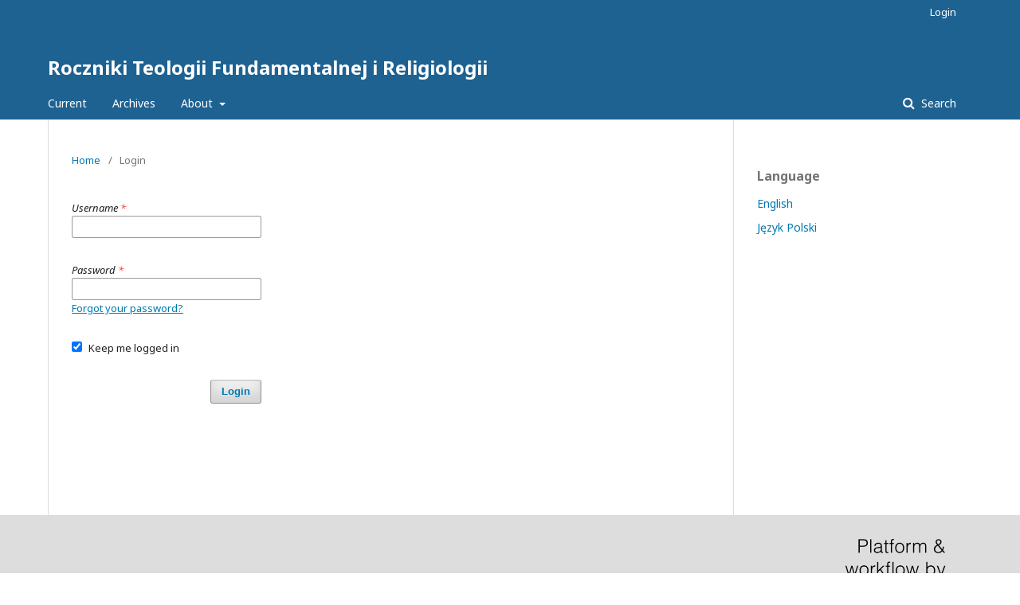

--- FILE ---
content_type: text/html; charset=utf-8
request_url: https://ojs.tnkul.pl/index.php/rtfr/login
body_size: 1696
content:
	<!DOCTYPE html>
<html lang="en-US" xml:lang="en-US">
<head>
	<meta charset="utf-8">
	<meta name="viewport" content="width=device-width, initial-scale=1.0">
	<title>
		Login
							| Roczniki Teologii Fundamentalnej i Religiologii
			</title>

	
<meta name="generator" content="Open Journal Systems 3.1.2.0">
	<link rel="stylesheet" href="https://ojs.tnkul.pl/index.php/rtfr/$$$call$$$/page/page/css?name=stylesheet" type="text/css" /><link rel="stylesheet" href="//fonts.googleapis.com/css?family=Noto+Sans:400,400italic,700,700italic" type="text/css" /><link rel="stylesheet" href="https://cdnjs.cloudflare.com/ajax/libs/font-awesome/4.7.0/css/font-awesome.css" type="text/css" />
</head>
<body class="pkp_page_login pkp_op_index" dir="ltr">

	<div class="cmp_skip_to_content">
		<a href="#pkp_content_main">Skip to main content</a>
		<a href="#pkp_content_nav">Skip to main navigation menu</a>
		<a href="#pkp_content_footer">Skip to site footer</a>
	</div>
	<div class="pkp_structure_page">

				<header class="pkp_structure_head" id="headerNavigationContainer" role="banner">
			<div class="pkp_head_wrapper">

				<div class="pkp_site_name_wrapper">
																<h1 class="pkp_site_name">
																								<a href="															https://ojs.tnkul.pl/index.php/rtfr/index
													" class="is_text">Roczniki Teologii Fundamentalnej i Religiologii</a>
																	</h1>
									</div>

								
									<nav class="pkp_navigation_primary_row" aria-label="Site Navigation">
						<div class="pkp_navigation_primary_wrapper">
																				<ul id="navigationPrimary" class="pkp_navigation_primary pkp_nav_list">
								<li class="">
				<a href="https://ojs.tnkul.pl/index.php/rtfr/issue/current">
					Current
				</a>
							</li>
								<li class="">
				<a href="https://ojs.tnkul.pl/index.php/rtfr/issue/archive">
					Archives
				</a>
							</li>
															<li class="">
				<a href="https://ojs.tnkul.pl/index.php/rtfr/about">
					About
				</a>
									<ul>
																					<li class="">
									<a href="https://ojs.tnkul.pl/index.php/rtfr/about">
										About the Journal
									</a>
								</li>
																												<li class="">
									<a href="https://ojs.tnkul.pl/index.php/rtfr/about/submissions">
										Submissions
									</a>
								</li>
																																																						<li class="">
									<a href="https://ojs.tnkul.pl/index.php/rtfr/about/contact">
										Contact
									</a>
								</li>
																		</ul>
							</li>
			</ul>

				

																								<form class="pkp_search" action="https://ojs.tnkul.pl/index.php/rtfr/search/search" method="post" role="search">
		<input type="hidden" name="csrfToken" value="1f292b07e439b32e0e6f4db2d0f0707b">
		<input name="query" value="" type="text" aria-label="Search Query">
		<button type="submit">
			Search
		</button>
		<div class="search_controls" aria-hidden="true">
			<a href="https://ojs.tnkul.pl/index.php/rtfr/search/search" class="headerSearchPrompt search_prompt" aria-hidden="true">
				Search
			</a>
			<a href="#" class="search_cancel headerSearchCancel" aria-hidden="true"></a>
			<span class="search_loading" aria-hidden="true"></span>
		</div>
</form>
													</div>
					</nav>
								
				<nav class="pkp_navigation_user_wrapper" id="navigationUserWrapper" aria-label="User Navigation">
						<ul id="navigationUser" class="pkp_navigation_user pkp_nav_list">
															<li class="profile">
				<a href="https://ojs.tnkul.pl/index.php/rtfr/login">
					Login
				</a>
							</li>
										</ul>

				</nav>
			</div><!-- .pkp_head_wrapper -->
		</header><!-- .pkp_structure_head -->

						<div class="pkp_structure_content has_sidebar">
			<div id="pkp_content_main" class="pkp_structure_main" role="main">

<div class="page page_login">
	<nav class="cmp_breadcrumbs" role="navigation" aria-label="You are here:">
	<ol>
		<li>
			<a href="https://ojs.tnkul.pl/index.php/rtfr/index">
				Home
			</a>
			<span class="separator">/</span>
		</li>
		<li class="current">
			<h1>
									Login
							</h1>
		</li>
	</ol>
</nav>

		
	<form class="cmp_form cmp_form login" id="login" method="post" action="https://ojs.tnkul.pl/index.php/rtfr/login/signIn">
		<input type="hidden" name="csrfToken" value="1f292b07e439b32e0e6f4db2d0f0707b">

		
		<input type="hidden" name="source" value="" />

		<fieldset class="fields">
			<div class="username">
				<label>
					<span class="label">
						Username
						<span class="required">*</span>
						<span class="pkp_screen_reader">
							Required
						</span>
					</span>
					<input type="text" name="username" id="username" value="" maxlength="32" required>
				</label>
			</div>
			<div class="password">
				<label>
					<span class="label">
						Password
						<span class="required">*</span>
						<span class="pkp_screen_reader">
							Required
						</span>
					</span>
					<input type="password" name="password" id="password" value="" password="true" maxlength="32" required>
					<a href="https://ojs.tnkul.pl/index.php/rtfr/login/lostPassword">
						Forgot your password?
					</a>
				</label>
			</div>
			<div class="remember checkbox">
				<label>
					<input type="checkbox" name="remember" id="remember" value="1" checked="$remember">
					<span class="label">
						Keep me logged in
					</span>
				</label>
			</div>
			<div class="buttons">
				<button class="submit" type="submit">
					Login
				</button>

							</div>
		</fieldset>
	</form>
</div><!-- .page -->

	</div><!-- pkp_structure_main -->

									<div class="pkp_structure_sidebar left" role="complementary" aria-label="Sidebar">
				<div class="pkp_block block_language">
	<span class="title">
		Language
	</span>

	<div class="content">
		<ul>
							<li class="locale_en_US current">
					<a href="https://ojs.tnkul.pl/index.php/rtfr/user/setLocale/en_US?source=%2Findex.php%2Frtfr%2Flogin">
						English
					</a>
				</li>
							<li class="locale_pl_PL">
					<a href="https://ojs.tnkul.pl/index.php/rtfr/user/setLocale/pl_PL?source=%2Findex.php%2Frtfr%2Flogin">
						Język Polski
					</a>
				</li>
					</ul>
	</div>
</div><!-- .block_language -->

			</div><!-- pkp_sidebar.left -->
			</div><!-- pkp_structure_content -->

<div id="pkp_content_footer" class="pkp_structure_footer_wrapper" role="contentinfo">

	<div class="pkp_structure_footer">

		
		<div class="pkp_brand_footer" role="complementary">
			<a href="https://ojs.tnkul.pl/index.php/rtfr/about/aboutThisPublishingSystem">
				<img alt="About this Publishing System" src="https://ojs.tnkul.pl/templates/images/ojs_brand.png">
			</a>
		</div>
	</div>
</div><!-- pkp_structure_footer_wrapper -->

</div><!-- pkp_structure_page -->

<script src="//ajax.googleapis.com/ajax/libs/jquery/3.3.1/jquery.js" type="text/javascript"></script><script src="//ajax.googleapis.com/ajax/libs/jqueryui/1.12.0/jquery-ui.js" type="text/javascript"></script><script src="https://ojs.tnkul.pl/lib/pkp/js/lib/jquery/plugins/jquery.tag-it.js" type="text/javascript"></script><script src="https://ojs.tnkul.pl/plugins/themes/default/js/lib/popper/popper.js" type="text/javascript"></script><script src="https://ojs.tnkul.pl/plugins/themes/default/js/lib/bootstrap/util.js" type="text/javascript"></script><script src="https://ojs.tnkul.pl/plugins/themes/default/js/lib/bootstrap/dropdown.js" type="text/javascript"></script><script src="https://ojs.tnkul.pl/plugins/themes/default/js/main.js" type="text/javascript"></script>


</body>
</html>
